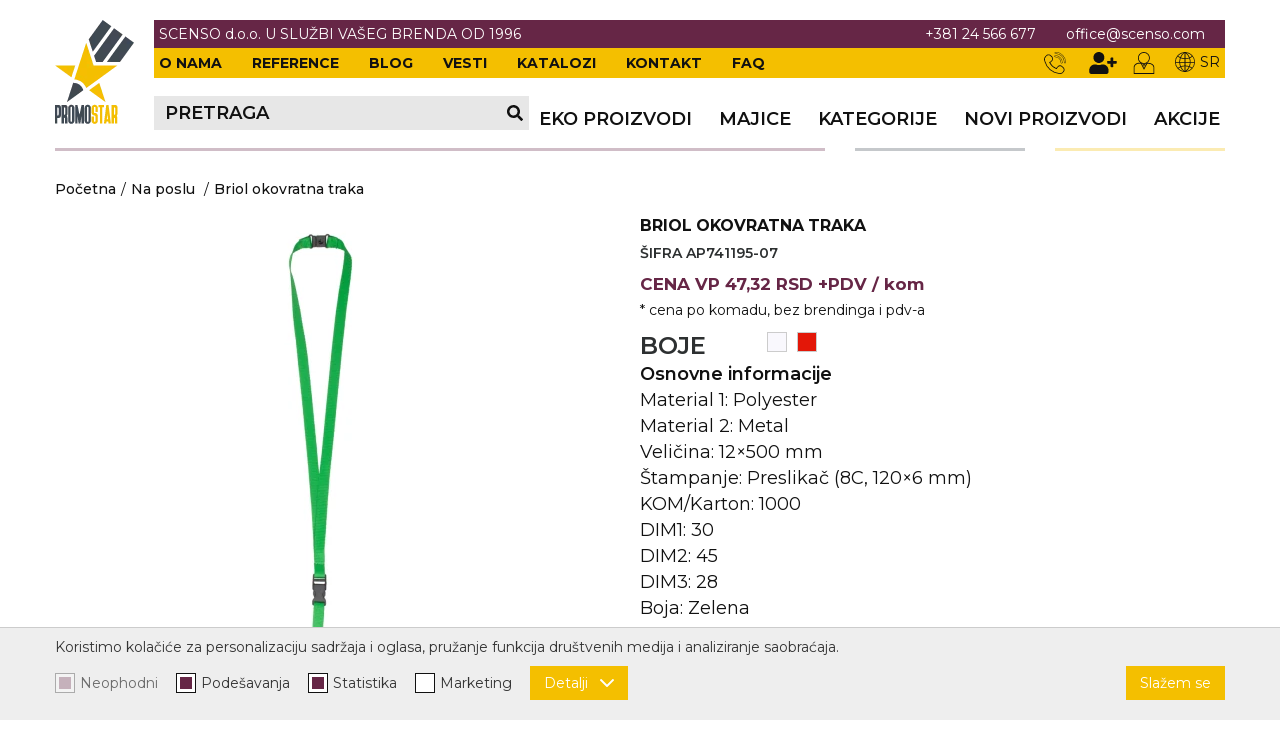

--- FILE ---
content_type: text/html; charset=UTF-8
request_url: https://promostar.rs/sr/lanyard/proizvod/2208
body_size: 18357
content:
<!DOCTYPE html>
<html lang="sr-Latn">
    <head>
        <meta charset="UTF-8">
        <meta name="viewport" content="width=device-width, initial-scale=1.0, user-scalable=no" />
        <base href="https://promostar.rs/sr" />

                    <title>Briol okovratna traka... | SR-2208 | Scenso</title>
        
        
                                                        <meta name="description" content="Briol okovratna traka | SR-2208 | Scenso" />
                                                                <meta name="keywords" content="" />
                                                                <meta name="author" content="erdsoft.com" />
                                                                <meta name="geo.region" content="" />
                                                                <meta name="DC.title" content="Briol okovratna traka... | SR-2208 | Scenso" />
                                                                <meta name="googlebot" content="noodp" />
                                                                <meta name="slurp" content="noydir" />
                                                                <meta name="msnbot" content="noodp" />
                                                                                    <meta property="og:site_name" content="Scenso" />
                                                                <meta property="og:title" content="Briol okovratna traka... | SR-2208 | Scenso" />
                                                                <meta property="og:type" content="article" />
                                                                <meta property="og:image:width" content="169" />
                                                                <meta property="og:image:height" content="900" />
                                                                <meta property="og:image" content="https://promostar.rs/files/products/2/0/8/2208/_thumb/2208-ap741195-07-trrp03ff-fullsize_jpg.jpg" />
                                                                <meta property="og:description" content="Briol okovratna traka | SR-2208 | Scenso" />
                                                                <meta property="og:url" content="https://promostar.rs/sr/lanyard/proizvod/2208" />
                                                                                    <meta itemprop="title" content="Briol okovratna traka... | SR-2208 | Scenso" />
                                                                <meta itemprop="description" content="Briol okovratna traka | SR-2208 | Scenso" />
                                                                <meta itemprop="image" content="https://promostar.rs/files/products/2/0/8/2208/_thumb/2208-ap741195-07-trrp03ff-fullsize_jpg.jpg" />
                                    
        <link rel="apple-touch-icon" sizes="60x60" href="/images/favicons/apple-touch-icon-60x60.png">
<link rel="apple-touch-icon" sizes="76x76" href="/images/favicons/apple-touch-icon-76x76.png">
<link rel="apple-touch-icon" sizes="120x120" href="/images/favicons/apple-touch-icon-120x120.png">
<link rel="apple-touch-icon" sizes="152x152" href="/images/favicons/apple-touch-icon-152x152.png">
<link rel="apple-touch-icon" sizes="180x180" href="/images/favicons/apple-touch-icon-180x180.png">
<link rel="icon" type="image/png" sizes="32x32" href="/images/favicons/favicon-32x32.png">
<link rel="icon" type="image/png" sizes="16x16" href="/images/favicons/favicon-16x16.png">
<link rel="manifest" href="/images/favicons/site.webmanifest">
<link rel="shortcut icon" href="/images/favicons/favicon.ico">
<meta name="apple-mobile-web-app-title" content="Furniture Shop">
<meta name="application-name" content="Furniture Shop">
<meta name="msapplication-TileColor" content="#ff0000">
<meta name="msapplication-TileImage" content="/images/favicons/mstile-144x144.png">
<meta name="msapplication-config" content="/images/favicons/browserconfig.xml">
<meta name="theme-color" content="#ff0000">
        
        <meta name="apple-mobile-web-app-capable" content="yes" />
        <meta name="apple-mobile-web-app-status-bar-style" content="black" />

        <meta name="facebook-domain-verification" content="knf3785o7bg1ioba0lrzeydm09ypby" />

        

        <style>
                    @charset "UTF-8";body{background:#fff;color:#111;font:400 14px Montserrat,sans-serif;line-height:1.2;overflow-x:hidden;-webkit-font-smoothing:antialiased;-moz-osx-font-smoothing:grayscale}.hide{display:none}.text-center{text-align:center!important}@media (min-width:1200px){.desktop-hide{display:none!important}.mobile-hide{display:block}}@media (max-width:1199px){.desktop-hide{display:block}.mobile-hide{display:none!important}}select{font-family:Montserrat,sans-serif}select{-webkit-appearance:none;-moz-appearance:none;background-image:url([data-uri]);background-position:right 12px center;background-repeat:no-repeat;padding-right:28px!important}.nav__wrapper{background-color:hsla(0,0%,100%,.8);opacity:0;position:fixed;top:0;left:0;height:100vh;width:100vw;visibility:hidden;overflow:hidden;z-index:2}.nav__wrapper-inner{background-color:#fff;max-width:280px;position:absolute;top:0;left:0;height:100%;width:75%;overflow:hidden;box-shadow:0 0 14px 2px rgba(0,0,0,.2);transform:translateX(-100%)}.nav__scroll{overflow-x:hidden;overflow-y:auto;height:calc(100% - 22px);padding-bottom:32px}@media (min-width:1200px){.nav__scroll{padding-bottom:0;scrollbar-width:thin;scrollbar-color:#b393a3 #ccc}.nav__scroll::-webkit-scrollbar{width:5px}.nav__scroll::-webkit-scrollbar-track{background-color:#ccc}.nav__scroll::-webkit-scrollbar-thumb{background-color:#b393a3}}.nav__header{background-color:#662646;position:relative;display:flex;align-items:center;justify-content:space-between;color:#fff;font-size:16px;font-weight:600;padding:5px 0}.nav__header-badge{height:44px;width:44px;color:#fff}.nav__header-back{visibility:hidden}.nav__content{height:100%;width:100%;padding-bottom:32px}.nav__content .nav__items li{position:static}.nav__content ul{position:relative}.nav__content ul li a,.nav__content ul li button{display:block;font-size:18px;color:#111;padding:10px 0 10px 20px;font-weight:600;text-transform:uppercase}.nav__content ul li button{width:100%;text-align:left}.nav__content .nav__sidebar{position:absolute;top:0;left:100%;visibility:visible;opacity:1;background:#fff;min-width:100%;width:100%;max-width:350px;z-index:1}.nav__content .nav__sidebar a{display:block;padding-left:20px}@media (min-width:1200px){.nav__subnav{position:absolute;top:100%;left:50%;background-color:#f4bf00;visibility:hidden;opacity:0;min-width:100%;max-width:350px;transform:translate(-50%);z-index:1}.nav__subnav ul{display:block}.nav__subnav li{position:relative;width:100%;margin:0}.nav__subnav a{color:#111;display:block;line-height:1.2;padding:10px;text-align:left;font-weight:600;overflow:hidden}.nav__dummy{display:flex;align-items:flex-end}.nav__dummy ul{position:relative;display:flex;align-items:center}.nav__dummy ul li:first-child a{margin-left:10px}.nav__dummy ul li a{display:block;font-size:18px;color:#111;margin-left:27px;font-weight:600;text-transform:uppercase}}@media (max-width:1199px){.nav__subnav{position:absolute;top:0;left:100%;background-color:#f4bf00;visibility:visible;opacity:1;min-width:100%;width:100%;max-width:350px;z-index:1;background-color:rgba(0,0,0,.05)}.nav__dummy{display:none}.lang{display:flex;align-items:center;justify-content:space-evenly}.lang__item{display:block;font-size:18px;color:#111;padding:10px 0 10px 20px;font-weight:600;width:unset!important;text-transform:uppercase}.lang__item .icon{margin-right:5px}.lang__item.selected>span{box-shadow:inset 0 -.5em #d0d1d1}.header__logo.desktop{display:none}}.header{position:fixed;z-index:1001;width:100%;top:0;left:0;background-color:#fff}.header__container{width:100%}.header__wrapper{display:flex}.header__logo{height:40px}.header__logo img{height:100%;width:auto}@media (min-width:1200px){.header__logo{height:104px;width:79px;margin-right:20px}.header__logo.mobile{display:none}}.header .page-wrapper{display:flex;flex-direction:column}.header .progress{display:block;position:relative;height:3px;width:0}.header .progress-wrapper{display:block;position:relative;height:3px;width:100%}.header .progress-wrapper:after{content:"";position:absolute;top:0;left:0;height:100%;width:100%;background:url(/images/decor.png?8a68b79e413df0c1bcd86683c2715d03);background-repeat:no-repeat;opacity:.3}.header .progress:after{content:"";position:absolute;top:0;left:0;height:100%;width:100%;background:url(/images/decor.png?8a68b79e413df0c1bcd86683c2715d03);background-repeat:no-repeat}@media (min-width:1200px){.header{padding:20px 0}.header__top{background-color:#662646;padding:6px 0;justify-content:space-between}.header__params,.header__top{display:flex;align-items:center}.header__params{font-weight:400}.header__params-link{color:#fff;margin:0 15px}.header__params-link:first-child{margin-left:0}.header__params-link:last-child{margin-right:0}.header__params-text{color:#fff;font-weight:inherit;font-size:inherit;text-transform:inherit}.header__params--right{margin-right:15px}.header__middle{background-color:#f4bf00;display:flex;align-items:center;justify-content:space-between;padding:4px 0}.header__middle-nav ul{display:flex}.header__middle-nav ul li{margin-right:30px}.header__middle-nav ul li:last-child{margin:0}.header__middle-nav ul a{color:#111;font-weight:700;text-transform:uppercase}.header__search{display:flex;align-items:center;justify-content:space-between;max-width:400px;flex:1 1 auto;padding:8px 0;background:#e7e7e7;margin-left:-5px}.header__search-label{font-size:18px;color:#111;line-height:1;margin-left:11px;font-weight:600;text-transform:uppercase}.header__search-icon{display:flex;height:18px;width:18px;margin-right:5px}.header__search-icon .icon{height:16px;width:16px;margin:auto}.header .lang>.lang__item{color:#111;display:flex;align-items:center}.header .lang>.lang__item .icon{height:20px;width:20px;margin-right:5px}.header__user{display:flex}.header__user-link{position:relative;display:flex;flex-direction:column;align-items:center;font-size:12px;color:#9c9a9f;margin-right:20px}.header__user-link .icon{height:22px;width:22px;fill:#111}.header__user-link .icon.icon--user-plus{width:34px;margin-right:-7px}.header__bottom{background-color:#fff;padding:18px 0;display:flex;justify-content:space-between}.header__bottom,.header__middle,.header__top{padding-left:5px;padding-right:5px}}@media (max-width:1199px){.header .progress-wrapper{position:fixed;top:41px;left:0}.header .progress{position:fixed;top:41px;left:0}body .header{height:44px}.header{border-bottom:1px solid #ddd;max-height:100vh}.header__middle,.header__top{display:none}.header__badge{border:none;background-color:#f4bf00;position:absolute;top:0;right:0;display:flex;justify-content:center;align-items:center;height:44px;width:44px}.header__badge.header__search-trigger{right:51px}.header__badge .icon{height:22px;width:22px;fill:#fff}}.search{z-index:999999}.search__close{border:none;color:#fff;position:fixed;top:10px;right:10px}.search__close .icon{height:28px;width:28px}.search__modal{position:absolute;top:40px;left:50%;max-width:90%;transform:translateX(-50%);width:1170px}button{background:0 0;border:0;color:inherit;font:inherit;line-height:normal;overflow:visible;padding:0}.product__box-badges{position:absolute;top:7px;right:7px;display:flex;z-index:9;gap:0}@media (max-width:359px){.product__box-badges{left:7px;justify-content:center}}@media (min-width:360px){.product__box-badges{gap:10px}}@media (max-width:767px) and (min-width:420px){.product__box--row .product__box-image{grid-area:1/1/2/4}}@media (max-width:767px) and (min-width:540px){.product__box--row .product__box-image{grid-area:1/1/3/2}}@media (max-width:767px) and (min-width:420px){.product__box--row .product__box-order{grid-area:2/3/3/4}}@media (max-width:767px) and (min-width:540px){.product__box--row .product__box-order{grid-area:1/4/2/5}}@media (min-width:1024px){.product__wrapper{display:flex;align-items:flex-start;justify-content:space-between;margin-bottom:50px}}.product__left{margin-bottom:30px}@media (min-width:1024px){.product__left{margin-bottom:0;padding-right:55px;flex:0 0 50%;max-width:50%}}.product__left .product__image-wrapper{position:relative;margin-bottom:20px}.product__left .product__image-wrapper:last-child{margin-bottom:0}.product__left .product__image-wrapper .product__image{display:flex;align-items:center;justify-content:center}.product__left .product__image-wrapper .product__image img{max-width:100%;max-height:100%;-o-object-fit:contain;object-fit:contain}@media (min-width:1024px){.product__right{flex:0 0 50%;max-width:50%}}.product__right .product__header{display:flow-root}@supports not (display:flow-root){.product__right .product__header:after,.product__right .product__header:before{content:"";display:table;line-height:0}.product__right .product__header:after{clear:both}}.product__right .product__title{color:#111;font-weight:700;font-size:calc(13.4px + .1875vw);line-height:1.2;margin-bottom:10px}@media (max-width:320px){.product__right .product__title{font-size:14px}}@media (min-width:1920px){.product__right .product__title{font-size:17px}}.product__right .product__params-code{font-size:14px;font-weight:600;color:#2d3031;text-transform:uppercase}.product__right .product__params-header,.product__right .product__params-item{font-size:18px;color:#111;margin-bottom:5px}.product__right .product__params-header{font-weight:600}.product__right .product__price{font-size:calc(13px + .3125vw);font-weight:700;text-transform:lowercase;color:#662646;margin:15px 0;line-height:1}@media (max-width:320px){.product__right .product__price{font-size:14px}}@media (min-width:1920px){.product__right .product__price{font-size:19px}}.product__right .product__price span{text-transform:uppercase}.product__right .product__price-disclaimer{font-size:14px;font-weight:400;color:#111;margin-top:10px}.product__right .product__variations{display:flex}.product__right .product__variations-label{flex:1 1 calc(20% - 10px);margin-right:20px;font-size:24px;font-weight:600;color:#2d3031;text-transform:uppercase}.product__right .product__variations-container{display:flex;flex-wrap:wrap;flex:1 1 calc(80% - 10px)}.product__right .product__variation{margin-right:10px;margin-bottom:12px}.product__right .product__variation-color{display:block;width:20px;height:20px;border:1px solid #ccc;line-height:0;font-size:0}.product__right .product__stock{margin-bottom:10px}.product__right .product__stock table{width:100%;text-align:left;font-size:12px;color:#111}.product__right .product__stock table td,.product__right .product__stock table th{width:1%}.product__right .product__stock table th{font-weight:700}.product__right .product__stock table th[scope=col]{text-align:center}.product__right .product__stock table th[scope=row]{white-space:nowrap}.product__right .product__stock table td span{font-weight:700;margin-right:5px}@media (min-width:540px){.product__right .product__stock table td span{display:none}}@media (max-width:539px){.product__right .product__stock table td,.product__right .product__stock table th,.product__right .product__stock table tr{display:block;text-align:center}.product__right .product__stock table tr{margin-bottom:10px}.product__right .product__stock table tr:first-of-type{display:none}.product__right .product__stock table tr:last-child{margin:0}}.product__right .product__stock-text{font-weight:700;margin-bottom:10px}@media (max-width:1023px){.product__right .product__title{max-width:100%}.info__box-item--header span:first-of-type{grid-area:1/1/2/3;text-align:center}}@media (min-width:768px){.product__right .product__price{white-space:nowrap}.services .form__item{grid-area:1/1/2/3;margin:0}.b2b-login .login-columns .center{grid-area:1/2/3/3;padding-top:140px}}.cover{margin-bottom:20px}.cover .breadcrumbs{margin-top:10px;margin-bottom:10px}.cover .breadcrumbs ul{font-size:0}.cover .breadcrumbs__item{display:inline-block;font-size:14px;color:#111;vertical-align:bottom}.cover .breadcrumbs__item:not(:last-child){margin-right:5px}.cover .breadcrumbs__item:not(:last-child):after{content:"/";margin-left:5px}.cover .breadcrumbs__item a{color:inherit;font-weight:500}.cover .breadcrumbs__item span{color:#662646;font-weight:700}*,:after,:before{background-repeat:no-repeat;box-sizing:inherit}:after,:before{text-decoration:inherit;vertical-align:inherit}html{box-sizing:border-box;font-family:sans-serif;line-height:1.5;-ms-text-size-adjust:100%;-webkit-text-size-adjust:100%}header,nav,section{display:block}body{margin:0}h1{font-size:2em;margin:.67em 0}main{display:block}nav ul{list-style:none}a{background-color:transparent;-webkit-text-decoration-skip:objects}img,svg{vertical-align:middle}img{border-style:none}svg{fill:currentColor}svg:not(:root){overflow:hidden}table{border-collapse:collapse}button,select{margin:0}button,select{background-color:transparent;color:inherit;font-size:inherit;line-height:inherit}button{overflow:visible}button,select{text-transform:none}button,html [type=button]{-webkit-appearance:button}[type=button]::-moz-focus-inner,button::-moz-focus-inner{border-style:none;padding:0}[type=button]:-moz-focusring,button:-moz-focusring{outline:ButtonText dotted 1px}::-webkit-file-upload-button{-webkit-appearance:button;font:inherit}a,button,select{touch-action:manipulation}*,:after,:before{box-sizing:border-box}:focus{outline:0}html{min-height:100%}body{background:#fff;font:400 14px Montserrat,sans-serif;line-height:1.2;overflow-x:hidden;-webkit-font-smoothing:antialiased;-moz-osx-font-smoothing:grayscale}.site-wrap{padding-top:44px;min-width:320px;min-height:100vh;display:flex;flex-direction:column}@media (min-width:1200px){.product__right{position:sticky;top:150px}.site-wrap{padding-top:171px}}main{flex:1 1 auto}.cover+section{padding-top:0}a{color:#f4bf00;text-decoration:none}ul{list-style:none;margin:0;padding:0}h1{margin:0;text-transform:uppercase}.icon{display:inline-block;height:16px;width:16px;vertical-align:middle}.page-wrapper{margin:0 auto;max-width:1170px;padding:0 15px;position:relative;box-sizing:content-box}.overlay{background-color:rgba(0,0,0,.7);opacity:0;position:fixed;top:0;left:0;height:100%;width:100%;visibility:hidden;z-index:999}.overlay.search{display:none;visibility:visible;opacity:1}.lazyload{opacity:0}body{padding:0}body{background-color:#fff;width:100%;margin:0 10px;overflow:visible;font-family:Roboto,sans-serif;color:#111;font-size:14px;text-align:justify;line-height:18px}html{overflow-x:hidden}            </style>
    <script>
        !function(a){"use strict";var b=function(b,c,d){var g,e=a.document,f=e.createElement("link");if(c)g=c;else{var h=(e.body||e.getElementsByTagName("head")[0]).childNodes;g=h[h.length-1]}var i=e.styleSheets;f.rel="stylesheet",f.href=b,f.media="only x",g.parentNode.insertBefore(f,c?g:g.nextSibling);var j=function(a){for(var b=f.href,c=i.length;c--;)if(i[c].href===b)return a();setTimeout(function(){j(a)})};return f.onloadcssdefined=j,j(function(){f.media=d||"all"}),f};"undefined"!=typeof module?module.exports=b:a.loadCSS=b}("undefined"!=typeof global?global:this);
        loadCSS('https://promostar.rs/css/main.css?id=a557f91c62697c1d8230');
            loadCSS('https://promostar.rs/css/product.css?id=957b90bdf37368b03702');
    </script>
    <script type="text/javascript">
        document.cookie = "cssloaded=true";
    </script>

        <!-- connect to domain of font files -->
        <link rel="preconnect" href="https://fonts.gstatic.com" crossorigin>
        <!-- optionally increase loading priority -->
        <link rel="preload" as="style" href="https://fonts.googleapis.com/css2?family=Montserrat:wght@400;500;600;700&display=swap">
        <!-- async CSS -->
        <link rel="stylesheet" media="print" onload="this.onload=null;this.removeAttribute('media');" href="https://fonts.googleapis.com/css2?family=Montserrat:wght@400;500;600;700&display=swap">
        <!-- no-JS fallback -->
        <noscript>
            <link rel="stylesheet" href="https://fonts.googleapis.com/css2?family=Montserrat:wght@400;500;600;700&display=swap">
        </noscript>

                <link rel="canonical" href="https://promostar.rs/sr/lanyard/proizvod/2208" />

        <meta name="csrf-token" content="87tZgSkcutJ7arsLOGFrspB4CJeFsuG817w2Ytwl" />
    </head>

    <body class="  ">
        <div class="site-wrap">
            
            <header class="header js-header">
    <div class="page-wrapper">
        <div class="header__wrapper">
                            <a href="https://promostar.rs/sr" class="header__logo desktop">
                    <picture>
                        <source srcset="images/blank.png" data-srcset="images/logo.webp" type="image/webp" />
                        <img src="images/blank.png" data-src="images/logo.png" width="132" height="78" class="lazyload nopic" alt="Scenso" />
                    </picture>
                </a>

                <a href="https://promostar.rs/sr" class="header__logo mobile">
                    <picture>
                        <source srcset="images/blank.png" data-srcset="images/mobile_logo.webp" type="image/webp" />
                        <img src="images/blank.png" data-src="images/mobile_logo.png" width="140" height="40" class="lazyload nopic" alt="Scenso" />
                    </picture>
                </a>
                        <div class="header__container">
                <div class="header__top">
                    <div class="header__params">
                                                    <span class="header__params-text">SCENSO d.o.o. U SLUŽBI VAŠEG BRENDA OD 1996</span>
                                            </div>
                    <div class="header__params header__params--right">
                                                    <a href="tel:+38124566677" class="header__params-link">+381 24 566 677</a>
                                                                            <a href="mailto:office@scenso.com" class="header__params-link">office@scenso.com</a>
                                            </div>
                </div>
                <div class="header__middle">
                    <nav class="header__middle-nav">
                        <ul>
                                                        <li >
                                <a href="https://promostar.rs/sr/o-nama.html">O nama</a>
                            </li>
                                                                                        <li >
                                    <a href="https://promostar.rs/sr/referencije">Reference</a>
                                </li>
                            
                            <li >
                                <a href="https://promostar.rs/sr/blog">Blog</a>
                            </li>

                            <li >
                                <a href="https://promostar.rs/sr/vesti">Vesti</a>
                            </li>

                            <li>
                                <a rel="noopener" class="header__links-item " href="https://promostar.rs/sr/katalozi">Katalozi</a>
                            </li>
                            <li >
                                <a href="https://promostar.rs/sr/kontakt">Kontakt</a>
                            </li>
                                                            <li >
                                    <a href="https://promostar.rs/sr/faqs">FAQ</a>
                                </li>
                                                    </ul>
                    </nav>
                    <div class="header__user">
                                                                                <a href="tel:+38124566677" class="header__user-link"><svg class="icon icon--phone2">
                
                <use xlink:href="https://promostar.rs/images/icons.svg?id=ac46bcf35ae4b5cd8da7#phone2"></use>
            </svg></a>
                                                        <button type="button" data-modal-href="https://promostar.rs/sr/register" data-modal-width="770px" class="header__user-link js-trigger-modal">
                                <svg class="icon icon--user-plus">
                
                <use xlink:href="https://promostar.rs/images/icons.svg?id=ac46bcf35ae4b5cd8da7#user-plus"></use>
            </svg>                            </button>
                            <button type="button"  data-modal-href="https://promostar.rs/sr/login"  class="header__user-link js-trigger-modal">
                                <svg class="icon icon--user2">
                
                <use xlink:href="https://promostar.rs/images/icons.svg?id=ac46bcf35ae4b5cd8da7#user2"></use>
            </svg>                            </button>
                                                                                                <li class="lang mobile-hide">
                            <a href="javascript:void(0)" class="lang__item"><svg class="icon icon--globe2">
                
                <use xlink:href="https://promostar.rs/images/icons.svg?id=ac46bcf35ae4b5cd8da7#globe2"></use>
            </svg>SR</a>

                                                            <div class="nav__subnav js-subnav">
                                    <ul>
                                                                                                                                                                                                                            <li>
                                                <a href=" https://promostar.rs/en/briol-lanyard/product/2208 " class="lang__item">EN</a>
                                            </li>
                                                                            </ul>
                                </div>
                                                    </li>
                    </div>
                </div>
                <div class="header__bottom">
                    <div class="header__search js-open-search mobile-hide">
                        <div class="header__search-label">Pretraga</div>
                        <div class="header__search-icon"><svg class="icon icon--search">
                
                <use xlink:href="https://promostar.rs/images/icons.svg?id=ac46bcf35ae4b5cd8da7#search"></use>
            </svg></div>
                    </div>
                                            <nav class="nav__dummy">
                            <ul>
                                                                    <li  >
                                                                                    <a href="https://promostar.rs/sr/eko-proizvodi/proizvodi/38" data-href="38"><span>EKO PROIZVODI</span></a>
                                                                            </li>
                                                                    <li  >
                                                                                    <a href="https://promostar.rs/sr/majice/proizvodi/21" data-href="21"><span>Majice</span></a>
                                                                            </li>
                                
                                                                    <li>
                                        <a href="javascript:void(0);" class="js-trigger-sidebar" data-href="0">Kategorije</a>
                                    </li>
                                
                                <li class="">
                                    <a href="https://promostar.rs/sr/novi-proizvodi" ><span>Novi proizvodi</span></a>
                                </li>
                                                                    <li >
                                        <a href="https://promostar.rs/sr/proizvodi/akcije"><span>Akcije</span></a>
                                    </li>
                                                            </ul>
                        </nav>
                                        <div class="nav__wrapper js-nav-wrapper">
                        <div class="nav__wrapper-inner js-nav">
                                <nav class="nav__content">
                                    <header class="nav__header">
                                        <button class="nav__header-badge nav__header-back js-nav-back"><svg class="icon icon--chevron-left">
                
                <use xlink:href="https://promostar.rs/images/icons.svg?id=ac46bcf35ae4b5cd8da7#chevron-left"></use>
            </svg></button>
                                        <div class="js-header-category"></div>
                                        <button type="button" class="nav__close nav__header-badge js-nav-close"><svg class="icon icon--cross">
                
                <use xlink:href="https://promostar.rs/images/icons.svg?id=ac46bcf35ae4b5cd8da7#cross"></use>
            </svg></button>
                                    </header>
                                <div class="nav__scroll js-nav-scroll">
                                    <ul class="nav__items js-nav-items">
                                        <li  >
                            <a href="https://promostar.rs/sr/eko-proizvodi/proizvodi/38" data-href="https://promostar.rs/sr/eko-proizvodi/proizvodi/38"><span>EKO PROIZVODI</span></a>
                    </li>
            <li  >
                            <a href="https://promostar.rs/sr/majice/proizvodi/21" data-href="https://promostar.rs/sr/majice/proizvodi/21"><span>Majice</span></a>
                    </li>
    <li >
    <a href="https://promostar.rs/sr/novi-proizvodi"><span>Novi proizvodi</span></a>
</li>

<li>
    
    
    <a class="js-show-sidebar" href="#" data-href="0"><span>Kategorije</span></a>
    <div class="nav__sidebar js-sidebar-item">
        <ul>

                                    <li >
                <a href="https://promostar.rs/sr/kalendari/proizvodi/30">
                    <span>Kalendari</span>
                </a>
            </li>
                                            <li >
                <a href="https://promostar.rs/sr/rokovnici/proizvodi/4">
                    <span>Rokovnici</span>
                </a>
            </li>
                                            <li >
                <a href="https://promostar.rs/sr/hemijske-olovke/proizvodi/2">
                    <span>Hemijske olovke</span>
                </a>
            </li>
                                            <li >
                <a href="https://promostar.rs/sr/usb-gadgeti/proizvodi/1">
                    <span>USB, Gadgeti</span>
                </a>
            </li>
                                            <li >
                <a href="https://promostar.rs/sr/na-poslu/proizvodi/3">
                    <span>Na poslu</span>
                </a>
            </li>
                                            <li >
                <a href="https://promostar.rs/sr/post-it/proizvodi/5">
                    <span>Post it</span>
                </a>
            </li>
                                            <li >
                <a href="https://promostar.rs/sr/torbe/proizvodi/6">
                    <span>Torbe</span>
                </a>
            </li>
                                            <li >
                <a href="https://promostar.rs/sr/na-putu/proizvodi/7">
                    <span>Na putu</span>
                </a>
            </li>
                                            <li >
                <a href="https://promostar.rs/sr/novcanici/proizvodi/8">
                    <span>Novčanici</span>
                </a>
            </li>
                                            <li >
                <a href="https://promostar.rs/sr/kisobrani/proizvodi/9">
                    <span>Kišobrani</span>
                </a>
            </li>
                                            <li >
                <a href="https://promostar.rs/sr/u-kuci/proizvodi/10">
                    <span>U kući</span>
                </a>
            </li>
                                            <li >
                <a href="https://promostar.rs/sr/vino-i-bar/proizvodi/11">
                    <span>Vino i bar</span>
                </a>
            </li>
                                            <li >
                <a href="https://promostar.rs/sr/upaljaci/proizvodi/12">
                    <span>Upaljači</span>
                </a>
            </li>
                                            <li >
                <a href="https://promostar.rs/sr/slobodno-vreme/proizvodi/13">
                    <span>Slobodno vreme</span>
                </a>
            </li>
                                            <li >
                <a href="https://promostar.rs/sr/privesci/proizvodi/14">
                    <span>Privesci</span>
                </a>
            </li>
                                            <li >
                <a href="https://promostar.rs/sr/alat/proizvodi/15">
                    <span>Alat</span>
                </a>
            </li>
                                            <li >
                <a href="https://promostar.rs/sr/solje/proizvodi/16">
                    <span>Šolje</span>
                </a>
            </li>
                                            <li >
                <a href="https://promostar.rs/sr/lampe/proizvodi/17">
                    <span>Lampe</span>
                </a>
            </li>
                                            <li >
                <a href="https://promostar.rs/sr/zdravlje-i-lepota/proizvodi/18">
                    <span>Zdravlje i lepota</span>
                </a>
            </li>
                                            <li >
                <a href="https://promostar.rs/sr/duksevi-i-kabanice/proizvodi/19">
                    <span>Duksevi i kabanice</span>
                </a>
            </li>
                                            <li >
                <a href="https://promostar.rs/sr/kacketi-kape-i-sesiri/proizvodi/20">
                    <span>Kačketi, kape i šeširi</span>
                </a>
            </li>
                                            <li >
                <a href="https://promostar.rs/sr/polo-majice/proizvodi/22">
                    <span>Polo majice</span>
                </a>
            </li>
                                            <li >
                <a href="https://promostar.rs/sr/kosulje/proizvodi/23">
                    <span>Košulje</span>
                </a>
            </li>
                                            <li >
                <a href="https://promostar.rs/sr/uniforme/proizvodi/24">
                    <span>Uniforme</span>
                </a>
            </li>
                                            <li >
                <a href="https://promostar.rs/sr/stretch-tops/proizvodi/25">
                    <span>Stretch Tops</span>
                </a>
            </li>
                                            <li >
                <a href="https://promostar.rs/sr/sublimacija/proizvodi/26">
                    <span>Sublimacija</span>
                </a>
            </li>
                                            <li >
                <a href="https://promostar.rs/sr/cricket-upaljaci/proizvodi/27">
                    <span>Cricket upaljači</span>
                </a>
            </li>
                                            <li >
                <a href="https://promostar.rs/sr/sibica/proizvodi/28">
                    <span>Šibica</span>
                </a>
            </li>
                                            <li >
                <a href="https://promostar.rs/sr/jakne-i-prsluci/proizvodi/29">
                    <span>Jakne i prsluci</span>
                </a>
            </li>
                                            <li >
                <a href="https://promostar.rs/sr/hygienic-kolekcija-1/proizvodi/33">
                    <span>Hygienic kolekcija</span>
                </a>
            </li>
                                            <li >
                <a href="https://promostar.rs/sr/okovratne-id-trakice/proizvodi/34">
                    <span>Okovratne ID trakice</span>
                </a>
            </li>
                                            <li >
                <a href="https://promostar.rs/sr/pribor-za-pisanje/proizvodi/35">
                    <span>Pribor za pisanje</span>
                </a>
            </li>
                                            <li >
                <a href="https://promostar.rs/sr/narukvice-za-zurke-i-dogadaje/proizvodi/39">
                    <span>Narukvice za žurke i događaje</span>
                </a>
            </li>
                                            <li >
                <a href="https://promostar.rs/sr/id-plocica/proizvodi/40">
                    <span>ID pločica</span>
                </a>
            </li>
            
        </ul>
    </div>
</li>

    <li >
        <a href="https://promostar.rs/sr/proizvodi/akcije"><span>Akcije</span></a>
    </li>

<li class="desktop-hide" >
    <a href="https://promostar.rs/sr/blog"><span>Blog</span></a>
</li>
<li class="desktop-hide" >
    <a href="https://promostar.rs/sr/vesti"><span>Vesti</span></a>
</li>
<li class="desktop-hide" class="header__links-item ">
    <a href="https://promostar.rs/sr/katalozi"><span>Katalozi</span></a>
</li>
<li class="desktop-hide" >
    <a href="https://promostar.rs/sr/o-nama.html"><span>O nama</span></a>
</li>
<li class="desktop-hide" >
    <a href="https://promostar.rs/sr/kontakt"><span>Kontakt</span></a>
</li>

<li class="desktop-hide">
    <a href="https://promostar.rs/sr">
        <span>Početna</span>
    </a>
</li>

<li class="cart-info hide">
    <span>Korpa</span> <span class="value">0,00 RSD</span>
</li>
                                    </ul>
                                    <ul class="desktop-hide nav__items js-nav-items">
                                                                                    <li>
                                                <button type="button" data-modal-href="https://promostar.rs/sr/register" data-modal-width="770px" class="js-trigger-modal">
                                                    <span>Registracija</span>
                                                </button>
                                            </li>
                                            <li>
                                                <button type="button"  data-modal-href="https://promostar.rs/sr/login"  id="login-button-modal" class="js-trigger-modal">
                                                    <span>Prijavljivanje</span>
                                                </button>
                                            </li>
                                                                                                                        <div class="lang desktop-hide">
                                                                                                                                                                                                        <a href="javascript:void(0)" class="lang__item selected">
                                                                                                            <svg class="icon icon--globe2">
                
                <use xlink:href="https://promostar.rs/images/icons.svg?id=ac46bcf35ae4b5cd8da7#globe2"></use>
            </svg><span>SR</span>
                                                    </a>
                                                                                                                                                            <a href=" https://promostar.rs/en/briol-lanyard/product/2208 " class="lang__item">
                                                                                                            <svg class="icon icon--globe2">
                
                <use xlink:href="https://promostar.rs/images/icons.svg?id=ac46bcf35ae4b5cd8da7#globe2"></use>
            </svg><span>EN</span>
                                                    </a>
                                                                                                                                    </div>
                                    </ul>
                                </div>
                            </nav> <!-- .nav__content -->
                        </div>
                    </div> <!-- .nav__wrapper -->
                                        <button type="button" class="header__badge header__search-trigger js-open-search desktop-hide" aria-label="Pretraga"><svg class="icon icon--search">
                
                <use xlink:href="https://promostar.rs/images/icons.svg?id=ac46bcf35ae4b5cd8da7#search"></use>
            </svg> </button>
                                        <button type="button" class="header__badge header__nav-trigger desktop-hide js-open-nav" aria-label="Menu"><svg class="icon icon--menu2">
                
                <use xlink:href="https://promostar.rs/images/icons.svg?id=ac46bcf35ae4b5cd8da7#menu2"></use>
            </svg></button>
                </div>
            </div>
        </div>

        
        <div class="progress-wrapper">
            <div class="progress js-progress">
            </div>
        </div>
    </div>
</header>


<div class="overlay search js-search">
    <button type="button" class="search__close"><svg class="icon icon--times">
                
                <use xlink:href="https://promostar.rs/images/icons.svg?id=ac46bcf35ae4b5cd8da7#times"></use>
            </svg></button>
<div class="search__modal js-search-modal">
    <div class="search__keyword">
        
            
            
        
        <select id="js-search-select" name="keyword" class="search-form__input js-select js-search-select" data-theme="default search-select" data-template-result="search" data-minimum-input-length="1" data-placeholder="Pretraga&hellip;" style="width: 100%;" data-url="https://promostar.rs/sr/proizvodi/rezultate?ajax=1" data-redirect="pretty_url" data-first-text="Pogledajte sve rezultate" data-first-url="https://promostar.rs/sr/proizvodi/pretrage">
                    </select>
    </div>
</div>
</div> <!-- .search-overlay -->
            

            <main>
                
                    <div class="cover">
    <div class="page-wrapper">
                    
        
                    <nav class="breadcrumbs">
                <ul>
                    <li class="breadcrumbs__item"><a href="https://promostar.rs/sr">Početna</a></li>
                                            <li class="breadcrumbs__item">
                                                            <a href="https://promostar.rs/sr/na-poslu/proizvodi/3">Na poslu</a>
                                                    </li>
                                            <li class="breadcrumbs__item">
                                                            <a href="https://promostar.rs/sr/lanyard/proizvod/2208">Briol okovratna traka</a>
                                                    </li>
                                    </ul>
            </nav>
                                            </div>
</div>

    <section class="product js-lightgallery">
        <div class="page-wrapper">
            <div class="product__wrapper">
                <div class="product__left">
                    <div class="product__image-wrapper">
                        <div class="product__box-badges">
                            
                            
                                                    </div>

                        <div class="product__image-item">
                            <div class="product__image  js-lightgallery-item "
                                data-src="https://promostar.rs/files/products/2/0/8/2208/_thumb/2208-ap741195-07-trrp03ff-fullsize_jpg.jpg?v=1662540731"
                                data-lightbox="product"
                                data-exThumbImage="https://promostar.rs/files/products/2/0/8/2208/_thumb/2208-ap741195-07-trrp03ff-home_jpg.jpg">
                                <picture class=" ">
        
                    
            <source data-srcset="https://promostar.rs/files/products/2/0/8/2208/_thumb/2208-ap741195-07-trrp03ff-medium_webp.webp?v=1662540731" srcset="https://promostar.rs/images/blank.png" type="image/webp" />
            <img class="lazyload " data-src="https://promostar.rs/files/products/2/0/8/2208/_thumb/2208-ap741195-07-trrp03ff-medium_jpg.jpg?v=1662540731" src="https://promostar.rs/images/blank.png" alt="Briol okovratna traka" />
                    </picture>


                            </div>
                        </div>
                    </div>
                                    </div>

                <div class="product__right">
                    <header class="product__header">
                        <h1 class="product__title">Briol okovratna traka</h1>
                    </header>

                    <div class="product__params">
                        <div class="product__params-code">Šifra AP741195-07</div>
                    </div>

                    <div class="product__price">
                                                <div>
                                                            <span>Cena</span> <span>VP</span>
                                <span>47,32 RSD
                                    +PDV </span> / kom
                            
                                                    </div>
                        <div class="product__price-disclaimer">
                            * cena po komadu, bez brendinga i PDV-a
                        </div>
                    </div>

                                            <div class="product__variations">
                            <div class="product__variations-label">
                                Boje
                            </div>
                            <div class="product__variations-container">
                                                                                                            <div class="product__variation">
                                            <div class="product__variation-color js-tooltip js-product-color"
                                                data-url="https://promostar.rs/sr/lanyard/proizvod/2203" title="Bela"
                                                aria-label="Bela"
                                                style="background-color: #f9f8fd">
                                                Bela
                                            </div>
                                        </div>
                                                                                                                                                <div class="product__variation">
                                            <div class="product__variation-color js-tooltip js-product-color"
                                                data-url="https://promostar.rs/sr/lanyard/proizvod/2206" title="Crvena"
                                                aria-label="Crvena"
                                                style="background-color: #e31708">
                                                Crvena
                                            </div>
                                        </div>
                                                                                                </div>
                        </div>
                    
                    
                    
                    <div class="product__params">
                        <div class="product__params-header">
                            Osnovne informacije
                        </div>
                                                                                                                        <div class="product__params-item">Material 1:
                                        Polyester</div>
                                                                                                                                <div class="product__params-item">Material 2:
                                        Metal</div>
                                                                                                                                <div class="product__params-item">Veličina:
                                        12×500 mm</div>
                                                                                                                                <div class="product__params-item">Štampanje:
                                        Preslikač (8C, 120×6 mm)</div>
                                                                                                                                <div class="product__params-item">KOM/Karton:
                                        1000</div>
                                                                                                                                <div class="product__params-item">DIM1:
                                        30</div>
                                                                                                                                <div class="product__params-item">DIM2:
                                        45</div>
                                                                                                                                <div class="product__params-item">DIM3:
                                        28</div>
                                                                                    
                                                                                                                        <div class="product__params-item">Boja:
                                        Zelena</div>
                                                                                    
                                            </div>

                                        <div class="tabs tabs js-tabs">
                        <div class="tabs__header js-tabs-header">
                                                            <div><button class="tabs__link js-tab-link" data-tabhref="#tab-description"
                                        type="button">Specifikacija</button></div>
                                                        
                            <div>
                                <a class="tabs__link"
                                    href="
                                   https://promostar.rs/sr/print-proizvod/lanyard/2208
                                   "
                                    target="_blank">
                                    PDF
                                </a>
                            </div>

                            
                            
                                                            <div><button class="tabs__link js-tab-link" data-tabhref="#tab-declaration"
                                        type="button">Deklaracija</button></div>
                                                    </div> 

                        <div class="tabs__contents js-tabs-content">
                                                            <div class="tabs__content js-tab" id="tab-description">
                                    <div class="plain-text ">
                                        id traka, akreditaciona trakica sa karabinjerom,alkicom za mobilni telefon,kopčom za ključ I sigurnosnom kopčom.
                                    </div>
                                                                    </div>
                            
                            
                                                            <div class="tabs__content js-tab" id="tab-declaration">
                                                                                                                                                                                                <div class="tabs__params-item">Neto težina: <div
                                                    class="value">14 g</div>
                                            </div>
                                                                                                                                                                                                    <div class="tabs__params-item">Bruto težina: <div
                                                    class="value">14 g</div>
                                            </div>
                                                                            
                                                                                                                <div class="tabs__params-item">EAN kod: <div
                                                class="value">5996425435716</div>
                                        </div>
                                                                        
                                    
                                    
                                    
                                    
                                                                                                                        <div class="tabs__params-item">Zemlja porekla: <div
                                                    class="value">Kina</div>
                                            </div>
                                                                            
                                                                                                                        <div class="tabs__params-item">Zemlja uvoza: <div
                                                    class="value">EU</div>
                                            </div>
                                                                            
                                    
                                                                    </div>
                                                    </div> 
                    </div>
                </div>
            </div>
        </div>

        <div class="product__images-section">
            <div class="page-wrapper">
                <div class="product__images">
                                                                    </div>
        </div>
    </div>
</section>



<div class="associated-products loading js-associated-products-container"
    data-url="https://promostar.rs/sr/povezani-proizvodi/2208">
    <div>
                    
            </main>

            
            <footer class="footer js-footer">
    <div class="footer__top">
        <div class="page-wrapper">
            <div class="cols">
                <div class="col-md-12 newsletter__col">
                    <form action="https://promostar.rs/sr/newsletter/subscribe" method="post" id="newsletter-form3" class="js-form-validate-jquery js-do-float mb-20">
                        <div class="cols">
                            <div class="col-md-6">
                                <header class="footer__title">
                                    <h3>Ostanimo u kontaktu</h3>
                                    <h2 class="footer__title-title">Prijava na newsletter</h2>
                                </header>
                            </div>
                            <div class="col-md-6 newsletter__mail-col">
                                <div class="footer__newsletter">
                                    <input type="text" name="email" id="subscribe-email" class="footer__newsletter-input" placeholder="Email adresa..." data-rule-required="true" data-rule-email="true" />
                                    <button class="footer__newsletter-button button--light">Pošalji</button>
                                                                    </div>
                                <label class="newsletter-form__cb">
                                    <input type="checkbox" name="terms_of_the_contract" value="1" />
                                    <span class="newsletter-form__cb-label">
                                        Prihvatam da Scenso stranica raspolaže mojim podacima.
                                                                                    Detalji u <a href="https://promostar.rs/sr/zastita-privatnosti.html" target="_blank">politika privatnosti</a>.
                                                                            </span>
                                </label>
                                                                <label class="newsletter-form__cb">
                                    <input type="checkbox" name="marketing_material" value="1" />
                                    <span class="newsletter-form__cb-label">Želim da primam marketinške poruke na svoju email adresu.</span>
                                </label>
                            </div>
                        </div>
                    </form>
                </div>

                <div class="col-md-3">
                    <div class="footer__title">
                        <h3>KORISNIČKA PODRŠKA</h3>
                    </div>

                    <div class="footer__params">
                                                    <div class="footer__params-item">
                                <a href="https://promostar.rs/sr/faqs">FAQ</a>
                            </div>
                                                                            <div class="footer__params-item">
                                <a href="https://promostar.rs/sr/vrste-stampe.html" class="footer__params">Vrste štampe</a>
                            </div>
                                                                            <div class="footer__params-item">
                                Pozovite:
                                <a class="footer__params-phone" href="tel:+38124566677">+381 24 566 677</a>
                                <div class="text-left">
                                    Pon-Pet 9-16 h
                                </div>
                            </div>
                                                                            <div class="footer__params-item">
                                Podnesi svoj zahtev: 24/7 putem online forme ili putem maila:
                                <a href="mailto:office@scenso.com">office@scenso.com</a>
                            </div>
                                            </div>
                </div>

                <div class="col-md-3">
                    <div class="footer__title">
                        <h3>VODIČ KROZ ONLINE KUPOVINU</h3>
                    </div>
                                            <div class="footer__text plain-text">
                            <p><p><strong>Mi smo veleprodaja koja radi isključivo sa pravnim licima</strong></p>

<p>1. Izaberite reklamni materijal ili poklom<br />
2. Odredite željene količine po artiklu<br />
3. Po&scaron;aljite logo,dimenziju i poziciju za &scaron;tampu<br />
4. Po&scaron;aljite nam zahtev</p></p>
                        </div>
                                    </div>

                <div class="col-md-2">
                                            <div class="footer__title">
                            <h3>Važni pravilnici</h3>
                        </div>
                        <div class="footer__params">
                                                            <div class="footer__params-item"><a href="https://promostar.rs/sr/reklamacije.html">Reklamacije</a></div>
                                                            <div class="footer__params-item"><a href="https://promostar.rs/sr/opsti-uslovi.html">Opšti uslovi</a></div>
                                                            <div class="footer__params-item"><a href="https://promostar.rs/sr/zastita-privatnosti.html">Zaštita privatnosti</a></div>
                                                            <div class="footer__params-item"><a href="https://promostar.rs/sr/politika-kvaliteta.html">Politika kvaliteta</a></div>
                                                        <div class="footer__params-item">
                                <a href="https://promostar.rs/sr/gdpr/upravljanje-licnim-podacima">GDPR Pristanak</a>
                            </div>
                                                            <div class="footer__params-item">
                                    <a href="https://promostar.rs/sr/faqs">FAQ</a>
                                </div>
                                                    </div>
                    
                </div>

                <div class="col-md-2">
                                            <div class="footer__title">
                            <h3>O nama</h3>
                        </div>
                        <div class="footer__params">
                                                            <div class="footer__params-item"><a href="https://promostar.rs/sr/kategorije.html">Kategorije</a></div>
                                                            <div class="footer__params-item"><a href="https://promostar.rs/sr/stampa.html">Štampa</a></div>
                                                    </div>
                                    </div>

                <div class="col-md-2">
                    <a href="https://promostar.rs/sr" class="footer__logo">
                        <picture>
                            <source srcset="images/blank.png" data-srcset="images/footer-logo.webp" type="image/webp" />
                            <img src="images/blank.png" data-src="images/footer-logo.png" width="136" height="67" class="lazyload nopic" alt="Scenso" />
                        </picture>
                    </a>
                    <div class="sharing sharing--alternative mt-20">
                                                                                    <a href="https://www.facebook.com/SCENSOdoo/" target="_blank" rel="noopener" class="sharing__button" aria-label="facebook"><svg class="icon icon--facebook">
                
                <use xlink:href="https://promostar.rs/images/icons.svg?id=ac46bcf35ae4b5cd8da7#facebook"></use>
            </svg></a>
                                                                                                                <a href="https://www.instagram.com/promostar.rs/" target="_blank" rel="noopener" class="sharing__button" aria-label="instagram"><svg class="icon icon--instagram">
                
                <use xlink:href="https://promostar.rs/images/icons.svg?id=ac46bcf35ae4b5cd8da7#instagram"></use>
            </svg></a>
                                                                                                                <a href="https://www.linkedin.com/company/scenso/" target="_blank" rel="noopener" class="sharing__button" aria-label="linkedin"><svg class="icon icon--linkedin">
                
                <use xlink:href="https://promostar.rs/images/icons.svg?id=ac46bcf35ae4b5cd8da7#linkedin"></use>
            </svg></a>
                                                                                                                                                                                </div>
                </div>
            </div>
        </div>
    </div>

    
    <div class="footer__bottom">
        <div class="page-wrapper">
            <div class="footer__copy">Copyright 1996 - 2026 Scenso | code by <a href="https://erdsoft.com/?lang=sr">ErdSoft <svg class="icon icon--erdsoft">
                
                <use xlink:href="https://promostar.rs/images/icons.svg?id=ac46bcf35ae4b5cd8da7#erdsoft"></use>
            </svg></a></div>
        </div>
    </div>
</footer>
        </div>

        <script type="text/javascript">
            var loadjs=function(){var a=function(){},c={},u={},f={};function o(e,n){if(e){var t=f[e];if(u[e]=n,t)for(;t.length;)t[0](e,n),t.splice(0,1)}}function l(e,n){e.call&&(e={success:e}),n.length?(e.error||a)(n):(e.success||a)(e)}function h(t,r,s,i){var c,o,e=document,n=s.async,u=(s.numRetries||0)+1,f=s.before||a,l=t.replace(/^(css|img)!/,"");i=i||0,/(^css!|\.css.*$)/.test(t)?((o=e.createElement("link")).rel="stylesheet",o.href=l,(c="hideFocus"in o)&&o.relList&&(c=0,o.rel="preload",o.as="style")):/(^img!|\.(png|gif|jpg|svg).*$)/.test(t)?(o=e.createElement("img")).src=l:((o=e.createElement("script")).src=t,o.async=void 0===n||n),!(o.onload=o.onerror=o.onbeforeload=function(e){var n=e.type[0];if(c)try{o.sheet.cssText.length||(n="e")}catch(e){18!=e.code&&(n="e")}if("e"==n){if((i+=1)<u)return h(t,r,s,i)}else if("preload"==o.rel&&"style"==o.as)return o.rel="stylesheet";r(t,n,e.defaultPrevented)})!==f(t,o)&&e.head.appendChild(o)}function t(e,n,t){var r,s;if(n&&n.trim&&(r=n),s=(r?t:n)||{},r){if(r in c)throw"LoadJS";c[r]=!0}function i(n,t){!function(e,r,n){var t,s,i=(e=e.push?e:[e]).length,c=i,o=[];for(t=function(e,n,t){if("e"==n&&o.push(e),"b"==n){if(!t)return;o.push(e)}--i||r(o)},s=0;s<c;s++)h(e[s],t,n)}(e,function(e){l(s,e),n&&l({success:n,error:t},e),o(r,e)},s)}if(s.returnPromise)return new Promise(i);i()}return t.ready=function(e,n){return function(e,t){e=e.push?e:[e];var n,r,s,i=[],c=e.length,o=c;for(n=function(e,n){n.length&&i.push(e),--o||t(i)};c--;)r=e[c],(s=u[r])?n(r,s):(f[r]=f[r]||[]).push(n)}(e,function(e){l(n,e)}),t},t.done=function(e){o(e,[])},t.reset=function(){c={},u={},f={}},t.isDefined=function(e){return e in c},t}();

            var translations = {"add_to_cart_after":"Ukoliko \u017eelite da zavr\u0161ite kupovinu kliknite na dugme <strong>Narud\u017eba<\/strong>.<br \/>Ukoliko \u017eelite nastaviti kupovinu, kliknite na dugme <strong>Nastavi kupovinu<\/strong>.","do_order":"Narud\u017eba","continue_shopping":"Nastavi kupovinu","cart_remove_confirm":"Da li stvarno \u017eelite da uklonite proizvod iz korpe?","do_remove":"Izbri\u0161i","do_cancel":"Odustani","order_success":"Porud\u017ebina uspe\u0161no poslata. Hvala na ukazanom poverenju!","error_occurred":"Do\u0161lo je do gre\u0161ke. Molimo, poku\u0161ajte ponovo.","upload_max_size":"Maximalna veli\u010dina je :filesize.","upload_allowed_extensions":"Dozvoljene ekstenzije su :extensions.","upload_allowed_filetypes":"Dozvoljene tipovi su :filetypes.","upload_delete_confirm":"Da li ste sigurni da \u017eelite da obri\u0161ete fajl?","basic_confirm":"Da li ste sigurni?<br \/>Operacija je neizmenjiva!","upload_max_count":"Maksimalan broj fajlova je :maxcount.","upload_max_total":"Maximalna veli\u010dina svih fajlova je :filesize.","rule_required":"Polje je obavezno.","apply":"Primeni","embed_after_delete":"<br \/> Nakon brisanja i morate  da sa\u010duvate, po\u0161to se radi o podacima za sinhronizaciju."};
            var currency = 'RSD';
            var asset_path = 'https://promostar.rs/';
            var app_lang = 'sr-Latn';
            var short_lang = 'sr';

            function toUniqueArray(a, b, c) {
                b = a.length;
                while (c = --b) {
                    while (c--) a[b] !== a[c] || a.splice(c, 1);
                }
                return a;
            }

            var optional_scripts = [
                asset_path + 'assets/admin/js/plugins/forms/selects/i18n/' + app_lang + '.js',
                asset_path + 'assets/admin/js/plugins/forms/validation/localization/messages_' + app_lang + '.js',
            ];
            var icons_path = 'https://promostar.rs/images/icons.svg?id=ac46bcf35ae4b5cd8da7';
                        optional_scripts = !optional_scripts.length||toUniqueArray(optional_scripts);

            loadjs('https://promostar.rs/js/plugins.js?id=0fecd3c36533d8e0a3e4', {
                success: function() {
                    if (optional_scripts.length > 0) {
                        loadjs(optional_scripts, 'optional');
                        loadjs.ready('optional', function() {
                            loadjs("https://promostar.rs/js/main.js?id=6251f750def31cc09c9a");
                        });
                    }
                    else {
                        loadjs("https://promostar.rs/js/main.js?id=6251f750def31cc09c9a");
                    }
                }
            });

            var erdsoft = {};
            function globalScript() {
                                

                $('body').on('click', '.js-add-to-cart', function(ev) {
                    ev.preventDefault();

                    var this_button = $(this);
                    var this_cross = this_button.data('isCross');
                    var this_cross_id = false;
                    var branding_type = false;
                    var product_extra = false;
                    if (this_cross) {
                        this_cross_id = $('.js-cross-item.product__box--selected').data('crossId');
                    }

                    var button_wrapper = this_button.closest('.js-add-to-cart-wrapper');
                    var quantity = null;
                    if (button_wrapper.length > 0) {
                        quantity = ~~parseInt($('.js-product-quantity', button_wrapper).val());
                    }
                    else if($('.js-product-quantity') != undefined && $('.js-product-quantity').val() > 0){
                        quantity = ~~parseInt($('.js-product-quantity').val());
                    }

                    if ($('.js-brand-type:checked').val() != undefined && $('.js-brand-type:checked').val() > 0) {
                        branding_type =  ~~parseInt($('.js-brand-type:checked').val());
                    }

                    if (quantity > 0 && !this_cross) {
                        var this_warehouse_url = this_button.data('warehouse-check');

                        $.ajax({
                            type: 'POST',
                            url: this_button.data('warehouse-check'),
                            dataType: 'json',
                            data: data = {
                                quantity : quantity
                            },
                            beforeSend: function(jqXHR) {
                                // this_elem.closest('.js-add-to-cart-wrapper').block();
                            },
                            complete: function(jqXHR, textStatus) {
                                // this_elem.closest('.js-add-to-cart-wrapper').unblock();
                            },
                            success: function (response) {
                                if (response.status == 'success') {
                                    $('.js-product-quantity', button_wrapper).val(response.return_quantity)

                                    if (response.pop_up !== undefined && response.pop_up == true ) {

                                        // erdsoft.openModal({
                                        //     type: 'alert',
                                        //     content: response.message,
                                        //     buttons: 'Ok'
                                        // });
                                        // return;
                                    }
                                }
                                else {
                                    // erdsoft.openModal({
                                    //     type: 'alert',
                                    //     content: response.message,
                                    //     buttons: 'Ok'
                                    // });
                                }
                            },
                        });
                    }

                    $.ajax({
                        type: 'post',
                        url: this_button.data('url') + (this_cross_id ? '/' + this_cross_id : ''),
                        dataType: 'json',
                        data: { cross_id: this_cross, quantity: quantity, branding_type: branding_type, extra: product_extra },
                        beforeSend: function (jqXHR) {
                            this_button.addClass('disabled button--loading').attr('disabled', 'disabled').prop('disabled', true);
                        },
                        complete: function (jqXHR, textStatus) {
                            this_button.removeClass('disabled button--loading').removeAttr('disabled').prop('disabled', false);
                        },
                        success: function (response) {
                            if (response.status == 'success') {
                                if (response.cross_html.length > 0) {
                                    erdsoft.openModal({
                                        // type: 'alert',
                                        content: response.cross_html,
                                        buttons: false
                                    });
                                }
                                else {
                                    erdsoft.closeModals();
                                    erdsoft.openModal({
                                        type: 'confirm',
                                        title: response.message,
                                        content: translations.add_to_cart_after,
                                        buttons: {
                                            ok: {
                                                text: translations.do_order,
                                                action: function () {
                                                    window.location = 'https://promostar.rs/sr/korpa';
                                                }
                                            },
                                            close: {
                                                text: translations.continue_shopping,
                                            },
                                        },
                                    });
                                }
                                if (response.widget_html.length > 0) {
                                    $('.js-cart-widget').replaceWith(response.widget_html);

                                    if ( response.get_total != 'undefined' && ( $('.js-cart-total-header') != 'undefined' && $('.js-cart-total-header').length > 0 ) ) {
                                        $('.js-cart-total-header').html(response.get_total_value);
                                    }
                                }

                                if ($('.js-header-cart .js-cart-quantity').length) {
                                    $('.js-header-cart .js-cart-quantity').text(response.total_quantity ?? 0);
                                }
                            }
                            else {
                                erdsoft.openModal({
                                    type: 'alert',
                                    content: response.message,
                                    buttons: 'Ok'
                                });
                            }
                        },
                    });
                });

                // $('body').on('change', '.js-check-warehouses', function(ev) {
                //     ev.preventDefault();
                //     var this_elem = $(this);
                //     console.log(this_elem.data('warehouse-check'));
                //     $.ajax({
                //         type: 'POST',
                //         url: this_elem.data('warehouse-check'),
                //         dataType: 'json',
                //         data: data = {
                //             quantity: quantity = ~~parseInt(this_elem.closest('.js-product-quantity').val())
                //         },
                //         beforeSend: function(jqXHR) {
                //             this_elem.closest('.js-add-to-cart-wrapper').block();
                //         },
                //         complete: function(jqXHR, textStatus) {
                //             this_elem.closest('.js-add-to-cart-wrapper').unblock();
                //         },
                //         success: function (response) {
                //             if (response.status == 'success') {
                //                 this_elem.closest('.js-product-quantity').val(response.return_quantity)

                //                 if (response.pop_up !== undefined && response.pop_up == true ) {
                //                     erdsoft.openModal({
                //                         type: 'alert',
                //                         content: response.message,
                //                         buttons: 'Ok'
                //                     });
                //                 }
                //             }
                //             else {
                //                 erdsoft.openModal({
                //                     type: 'alert',
                //                     content: response.message,
                //                     buttons: 'Ok'
                //                 });
                //             }
                //         },
                //     });
                // });


                $('body').on('change', '.js-cart-quantity', function(ev) {
                    var this_quant = $(this);
                    var this_row = this_quant.closest('.js-cart-item');
                    var this_table = this_quant.closest('.js-cart-widget-body');
                    var cart_items = $('.js-items-wrapper').length > 0 ? $('.js-items-wrapper') : false;

                    $.ajax({
                        type: 'POST',
                        url: this_table.data('url'),
                        dataType: 'json',
                        data: $('input', this_row).serializeArray(),
                        beforeSend: function(jqXHR) {
                            this_table.block();
                            if (cart_items != false) {
                                cart_items.block();
                            }
                        },
                        complete: function(jqXHR, textStatus) {
                            this_table.unblock();
                            if (cart_items != false) {
                                cart_items.unblock();
                            }
                        },
                        success: function (response) {
                            if (response.status == 'success') {
                                if (response.cart_html.length > 0 && $('.js-items-wrapper').length > 0) {
                                    if (response.total_quantity <= 0) {
                                        window.location.reload(true);
                                    }
                                    $('.js-items-wrapper').replaceWith(response.cart_html);
                                }
                                if (response.widget_html.length > 0) {
                                    $('.js-cart-widget').replaceWith(response.widget_html);
                                    $('.js-cart-widget-body').addClass('cart-widget-is-open');
                                }

                                if ($('.js-header-cart .js-cart-quantity').length) {
                                    $('.js-header-cart .js-cart-quantity').text(response.total_quantity ?? 0);
                                }
                            }
                            else {
                                erdsoft.openModal({
                                    type: 'alert',
                                    content: response.message,
                                    buttons: 'Ok'
                                });
                            }
                        },
                    });
                });

                $('body').on('click', '.js-cart-delete-item', function(ev) {
                    ev.preventDefault();
                    var this_button = $(this);
                    var this_url = this_button.data('url');
                    var data_wrapper = $('.js-cart-widget-body');

                    erdsoft.openModal({
                        type: 'confirm',
                        content: translations.cart_remove_confirm,
                        columnClass: 'text-center',
                        buttons: {
                            confirm: {
                                text: translations.do_remove,
                                action: function () {
                                    $.ajax({
                                        type: 'post',
                                        url: this_button.data('url'),
                                        dataType: 'json',
                                        data: { },
                                        beforeSend: function (jqXHR) {
                                            data_wrapper.block();
                                        },
                                        complete: function (jqXHR, textStatus) {
                                            data_wrapper.unblock();
                                        },
                                        success: function (response) {
                                            erdsoft.openModal({
                                                type: 'alert',
                                                content: response.message,
                                                buttons: 'Ok'
                                            });

                                            if (response.status == 'success' && response.cart_html.length > 0 && $('.js-items-wrapper').length > 0) {
                                                if (response.total_quantity <= 0) {
                                                    window.location.reload(true);
                                                }
                                                $('.js-items-wrapper').replaceWith(response.cart_html);
                                            }

                                            if (response.status == 'success' && response.widget_html.length > 0) {
                                                $('.js-cart-widget').replaceWith(response.widget_html);
                                                $('.js-cart-widget-body').addClass('cart-widget-is-open');
                                            }

                                            if ( response.get_total != 'undefined' && ( $('.js-cart-total-header') != 'undefined' && $('.js-cart-total-header').length > 0 ) ) {
                                                $('.js-cart-total-header').html(response.get_total_value);
                                            }

                                            if ($('.js-header-cart .js-cart-quantity').length) {
                                                $('.js-header-cart .js-cart-quantity').text(response.total_quantity ?? 0);
                                            }
                                        },
                                    });
                                },
                            },
                            cancel: {
                                text: translations.do_cancel,
                            }
                        },
                    });
                });

                $('body').on('click', '.js-products-wishlist', function(ev) {
                    ev.preventDefault();
                    var this_icon = $(this);
                    var this_url = this_icon.data('href');

                    if (!this_icon.hasClass('disabled')) {
                        $.ajax({
                            type: 'post',
                            url: this_icon.data('href'),
                            dataType: 'json',
                            data: { operation: this_icon.hasClass('saved') ? 'remove' : 'add' },
                            beforeSend: function (jqXHR) {
                                this_icon.addClass('disabled').attr('disabled', 'disabled').prop('disabled', true);
                            },
                            complete: function (jqXHR, textStatus) {
                                this_icon.removeClass('disabled').removeAttr('disabled').prop('disabled', false);
                            },
                            success: function (response) {
                                erdsoft.openModal({
                                    type: 'alert',
                                    content: response.message,
                                    buttons: 'Ok'
                                });

                                if (response.status == 'success') {
                                    this_icon.toggleClass('saved');
                                    if (response.wishlist) {
                                        $('.js-wish-number').text(response.wishlist.length);
                                    }
                                }
                            },
                        });
                    }
                });

                $('body').on('click', '.js-products-compare', function(ev) {
                    ev.preventDefault();
                    var this_icon = $(this);
                    var this_url = this_icon.data('href');

                    if (!this_icon.hasClass('disabled')) {
                        $.ajax({
                            type: 'post',
                            url: this_icon.data('href'),
                            dataType: 'json',
                            data: { },
                            beforeSend: function (jqXHR) {
                                this_icon.addClass('disabled').attr('disabled', 'disabled').prop('disabled', true);
                            },
                            complete: function (jqXHR, textStatus) {
                                this_icon.removeClass('disabled').removeAttr('disabled').prop('disabled', false);
                            },
                            success: function (response) {
                                if (response.compare_link) {
                                    window.location = response.compare_link;
                                }
                            },
                        });
                    }
                });

                $('body').on('click', '.js-preorder', function(ev) {
                    ev.preventDefault();
                    var this_button = $(this);

                    var button_wrapper = this_button.closest('.js-add-to-cart-wrapper');
                    var quantity = null;
                    if (button_wrapper.length > 0) {
                        quantity = ~~parseInt($('.js-product-quantity', button_wrapper).val());
                    }

                    $.ajax({
                        type: 'get',
                        url: this_button.data('url'),
                        dataType: 'json',
                        data: { quantity: quantity },
                        beforeSend: function (jqXHR) {
                            this_button.addClass('disabled button--loading').attr('disabled', 'disabled').prop('disabled', true);
                        },
                        complete: function (jqXHR, textStatus) {
                            this_button.removeClass('disabled button--loading').removeAttr('disabled').prop('disabled', false);
                        },
                        success: function (response) {
                            var message = response.message;
                            var type = 'alert';
                            if (response.status == 'success') {
                                erdsoft.closeModals();
                                if (response.cart_html.length > 0) {
                                    type = 'dialog';
                                    message = response.cart_html;
                                }
                            }
                            erdsoft.openModal({
                                type: type,
                                content: message,
                                boxWidth: type == 'alert' ? '600px' : '1200px',
                                buttons: type == 'alert' ? 'Ok' : false
                            });
                        },
                    });
                });

                if ($('.error-popup-redirect') !== undefined && $('.error-popup-redirect').length > 0 ) {
                    erdsoft.openModal({
                        type: 'alert',
                        content: 'Bezuspešna prijava, korisnik još nije aktiviran, kontaktirajte sistem administratora.',
                        buttons: 'Ok'
                    });
                }

                $('body').on('change', '.js-cart-change', function(ev) {
                    var this_quant = $(this);
                    var this_row = this_quant.closest('tr');
                    var this_form = this_quant.closest('form');
                    var this_table = this_quant.closest('table');

                    $.ajax({
                        type: 'POST',
                        url: this_table.data('url'),
                        dataType: 'json',
                        data: $('input', this_row).serializeArray(),
                        beforeSend: function(jqXHR) {
                            this_table.block();
                        },
                        complete: function(jqXHR, textStatus) {
                            this_table.unblock();
                        },
                        success: function (response) {
                            if (response.status == 'success' && response.cart_html.length > 0 && $('.js-items-wrapper').length > 0) {
                                if (response.total_quantity <= 0) {
                                    window.location.reload(true);
                                }
                                $('.js-items-wrapper').replaceWith(response.cart_html);

                                if ( response.pop_up_item !== undefined && response.pop_up_item == true && response.message_item !== undefined ) {
                                    erdsoft.openModal({
                                        type: 'alert',
                                        content: response.message_item,
                                        buttons: 'Ok'
                                    });
                                }
                            }
                            if (response.widget_html !== undefined) {
                                if (response.status == 'success' && response.widget_html.length > 0) {
                                    $('.js-cart-widget').replaceWith(response.widget_html);
                                }
                            }
                            if ( response.get_total != 'undefined' && ( $('.js-cart-total-header') != 'undefined' && $('.js-cart-total-header').length > 0 ) ) {
                                $('.js-cart-total-header').html(response.get_total_value);
                            }

                            if ($('.js-header-cart .js-cart-quantity').length) {
                                $('.js-header-cart .js-cart-quantity').text(response.total_quantity ?? 0);
                            }
                        },
                    });
                });
            }
        </script>
                <div class="cookies  js-cookies">
    <div class="page-wrapper">
        <!-- <div class="cookies__title"> Ovaj web sajt koristi kolačiće </div> -->
        <div class="cookies__text cookies__text--long">Koristimo kolačiće za personalizaciju sadržaja i oglasa, pružanje funkcija društvenih medija i analiziranje saobraćaja.</div>
        <div class="cookies__text cookies__text--short">Koristimo kolačiće za personalizaciju sadržaja i oglasa.</div>

        <form action="https://promostar.rs/sr/gdpr/save" method="POST" class="cookies__consent js-form-validate-jquery" data-on-success="gdprAccepted" data-silent="true">
                            <div class="cookies__consent-item  cookies__consent-item--disabled ">
                    <input type="checkbox" name="allowed_cookies[]" value="necessary" id="c-necessary" class="js-cookie-cb"  disabled="disabled"   checked="checked"  />
                    <label for="c-necessary">
                        <span class="cookies__cat-name cookies__cat-name--long">Neophodni</span>
                        <span class="cookies__cat-name cookies__cat-name--short">Neophodni</span>
                    </label>
                </div>
                            <div class="cookies__consent-item ">
                    <input type="checkbox" name="allowed_cookies[]" value="preferences" id="c-preferences" class="js-cookie-cb"   checked="checked"  />
                    <label for="c-preferences">
                        <span class="cookies__cat-name cookies__cat-name--long">Podešavanja</span>
                        <span class="cookies__cat-name cookies__cat-name--short">Podeš.</span>
                    </label>
                </div>
                            <div class="cookies__consent-item ">
                    <input type="checkbox" name="allowed_cookies[]" value="statistics" id="c-statistics" class="js-cookie-cb"   checked="checked"  />
                    <label for="c-statistics">
                        <span class="cookies__cat-name cookies__cat-name--long">Statistika</span>
                        <span class="cookies__cat-name cookies__cat-name--short">Stat.</span>
                    </label>
                </div>
                            <div class="cookies__consent-item ">
                    <input type="checkbox" name="allowed_cookies[]" value="marketing" id="c-marketing" class="js-cookie-cb"   />
                    <label for="c-marketing">
                        <span class="cookies__cat-name cookies__cat-name--long">Marketing</span>
                        <span class="cookies__cat-name cookies__cat-name--short">Marketing</span>
                    </label>
                </div>
            
            <div class="cookies__consent-buttons">
                <button type="button" class="cookies__button js-toggle-cookie-details">
                    <span class="js-cookies-details-text" data-show-text="Detalji" data-hide-text="Sakrij detalje"> Detalji</span>
                    <svg class="icon icon--angle-down">
                <title>down</title>
                <use xlink:href="https://promostar.rs/images/icons.svg?id=ac46bcf35ae4b5cd8da7#angle-down"></use>
            </svg>                </button>
                <button type="submit" class="cookies__button cookies__button--right js-cookie-submit">Slažem se</button>
            </div>
        </form> <!-- .cookies__consent -->

        <div class="cookies__details js-tabs js-cookie-details" data-tab-selected-class="cookies__tab-link--selected">
            <div class="cookies__tabs-header js-tabs-header">
                <a href="javascript:void(0);" data-tabhref="#about-cookies" class="cookies__tab-link cookies__tab-link--selected js-tab-link js-selected-tab">Šta su kolačići?</a>
                                            <a href="javascript:void(0);" data-tabhref="#cookies-necessary" class="cookies__tab-link js-tab-link">Neophodni kolačići</a>
                                            <a href="javascript:void(0);" data-tabhref="#cookies-preferences" class="cookies__tab-link js-tab-link">Kolačići podešavanja</a>
                                            <a href="javascript:void(0);" data-tabhref="#cookies-statistics" class="cookies__tab-link js-tab-link">Statistički kolačići</a>
                                            <a href="javascript:void(0);" data-tabhref="#cookies-marketing" class="cookies__tab-link js-tab-link">Marketing kolačići</a>
                                    <a href="javascript:void(0);" data-tabhref="#active-cookies" class="cookies__tab-link cookies__tab-link--right js-tab-link">Aktivne kolačiće</a>
            </div>

            <div class="cookies__tabs js-tabs-content">
                <div class="cookies__tab js-tab" id="about-cookies">
                    <div class="plain-text cookies__text mb-0">
                        <p>Kolačići su male tekstualne datoteke, koje mogu koristiti veb sajtovi, da učine korisničko iskustvo efikasnijim.<br />Zakon navodi da možemo čuvati kolačiće na Vašem uređaju, ako su strogo neophodni za rad ovog sajta. Za sve ostale tipove kolačića nam je potrebna Vaša saglasnost.<br />Takođe delimo informacije o tome, kako koristite sajt, sa partnerima za društvene medije, oglašavanje i analitiku, koji mogu da ih kombinuju sa drugim informacijama, koje ste im dali ili koje su prikupili na osnovu korišćenja usluga.<br />Ovaj sajt koristi različite tipove kolačića. Neke kolačiće, koji se pojavljuju na našim stranama, postavljaju usluge trećih strana.<br />Vaša saglasnost važi za sledeće domene: promostar.rs</p>
                    </div>
                </div> <!-- .cookies__tab -->

                                    <div class="cookies__tab js-tab" id="cookies-necessary">
                        <div class="plain-text cookies__text mb-0"><p>Neophodni kolačići pomažu da sajt bude upotrebljiv omogućavajući osnovne funkcije kao što su navigacija na stranici i pristup bezbednim oblastima web sajta. Web sajt ne može da funkcioniše pravilno bez ovih kolačića.</p></div>
                    </div>
                                    <div class="cookies__tab js-tab" id="cookies-preferences">
                        <div class="plain-text cookies__text mb-0"><p>Kolačići podešavanja omogućuju web sajtu da zapamti informaciju koja menja način na koji se web sajt ponaša ili izgleda, kao što su vaš podešeni jezik ili oblast u kojoj se nalazite.</p></div>
                    </div>
                                    <div class="cookies__tab js-tab" id="cookies-statistics">
                        <div class="plain-text cookies__text mb-0"><p>Statistički kolačići pomažu vlasnicima web sajta da razumeju interakciju posetilaca sa web sajtom anonimnim sakupljanjem informacija i izveštavanjem.</p></div>
                    </div>
                                    <div class="cookies__tab js-tab" id="cookies-marketing">
                        <div class="plain-text cookies__text mb-0"><p>Marketing kolačići se koriste za praćenje posetioca na web sajtovima. Namera je da se prikažu reklame koje su relevantne i privlačne za pojedinačnog korisnika a time i od veće vrednosti za izdavače i treće strane oglašivače.</p></div>
                    </div>
                
                <div class="cookies__tab js-tab" id="active-cookies">
                    <ul class="cookies__list js-cookie-list">
                                            </ul>
                </div> <!-- .cookies__tab -->
            </div> <!-- .cookies__tabs -->

            <div class="cookies__updated">Deklaracija kolačića poslednji put osvežena: 04.09.2020</div>
        </div> <!-- .cookies__details -->
    </div> <!-- .page-wrapper -->
</div> <!-- .cookies -->

<button type="button" class="button cookies__show-panel  cookies__show-panel--hidden  js-toggle-cookie-panel">
    <svg class="icon icon--cookie">
                <title>cookie</title>
                <use xlink:href="https://promostar.rs/images/icons.svg?id=ac46bcf35ae4b5cd8da7#cookie"></use>
            </svg>    <span class="cookies__show-panel-text">Podešavanja kolačića</span>
</button>

                            
            <script type="application/ld+json">
            [{"@type":"WebSite","url":"https:\/\/promostar.rs\/sr","name":"Scenso","description":"Scenso - Your favorite online store for quality clothing."},{"@type":"Organization","name":"Scenso","logo":{"@type":"ImageObject","url":"https:\/\/promostar.rs\/images\/logo.png"}},{"@context":"https:\/\/schema.org\/","@type":"Product","name":"Briol okovratna traka","image":["https:\/\/promostar.rs\/files\/products\/2\/0\/8\/2208\/_thumb\/2208-ap741195-07-trrp03ff-medium_webp.webp?v=1662540731"],"description":"id traka, akreditaciona trakica sa karabinjerom,alkicom za mobilni telefon,kop\u010dom za klju\u010d I sigurnosnom kop\u010dom.","sku":"AP741195-07","mpn":null,"gtin13":null,"offers":{"@type":"Offer","url":"https:\/\/promostar.rs\/sr\/lanyard\/proizvod\/2208","priceCurrency":"RSD","price":47.32,"availability":"https:\/\/schema.org\/InStock"}}]
        </script>
                <script type="text/javascript">
            function pageScript() {
                var tabs = $('.js-tab-link');
                if (tabs.length > 0) {
                    tabs.first().trigger('click');
                }

                var transporters = $('#transporters-div');
                transporters.slideUp();
                var delivery_type = $('#delivery_type').val();
                if (delivery_type == '2') {
                    transporters.slideDown();
                } else {
                    transporters.slideUp();
                }
                $('#delivery_type').change(function(e) {
                    e.preventDefault();
                    delivery_type = $(this).val();
                    if (delivery_type == '2') {
                        transporters.slideDown();
                    } else {
                        transporters.slideUp();
                    }
                });

                $('body').on('click', '.js-quick-order', function(ev) {
                    ev.preventDefault();
                    var this_button = $(this);

                    var button_wrapper = this_button.closest('.js-add-to-cart-wrapper');
                    var quantity = null;
                    if (button_wrapper.length > 0) {
                        quantity = ~~parseInt($('.js-product-quantity', button_wrapper).val());
                    }

                    $.ajax({
                        type: 'get',
                        url: this_button.data('url'),
                        dataType: 'json',
                        data: {
                            quantity: quantity
                        },
                        beforeSend: function(jqXHR) {
                            this_button.addClass('disabled button--loading').attr('disabled', 'disabled')
                                .prop('disabled', true);
                        },
                        complete: function(jqXHR, textStatus) {
                            this_button.removeClass('disabled button--loading').removeAttr('disabled').prop(
                                'disabled', false);
                        },
                        success: function(response) {
                            var message = response.message;
                            var type = 'alert';
                            if (response.status == 'success') {
                                erdsoft.closeModals();
                                if (response.cart_html.length > 0) {
                                    type = 'dialog';
                                    message = response.cart_html;
                                }
                            }
                            erdsoft.openModal({
                                type: type,
                                content: message,
                                boxWidth: type == 'alert' ? '600px' : '1200px',
                                buttons: type == 'alert' ? 'Ok' : false
                            });
                        },
                    });
                });

                $('body').on('change', '.js-cart-change', function(ev) {

                    var this_quant = $(this);
                    var this_row = this_quant.closest('tr');
                    var this_form = this_quant.closest('form');
                    var this_table = this_quant.closest('table');

                    $.ajax({
                        type: 'POST',
                        url: this_table.data('url'),
                        dataType: 'json',
                        data: $('input', this_row).serializeArray(),
                        beforeSend: function(jqXHR) {
                            this_table.block();
                        },
                        complete: function(jqXHR, textStatus) {
                            this_table.unblock();
                        },
                        success: function(response) {
                            if (response.status == 'success' && response.cart_html.length > 0 && $(
                                    '.js-items-wrapper').length > 0) {
                                if (response.total_quantity <= 0) {
                                    window.location.reload(true);
                                }
                                $('.js-items-wrapper').replaceWith(response.cart_html);
                            }
                            if ('widget_html' in response && response.status == 'success' && response
                                .widget_html.length > 0) {
                                $('.js-cart-widget').replaceWith(response.widget_html);
                            }
                        },
                    });
                });

                var associated_prod_div = $('.js-associated-products-container');
                if (associated_prod_div.length > 0) {
                    $.ajax({
                        type: 'GET',
                        url: associated_prod_div.data('url'),
                        dataType: 'json',
                        beforeSend: function(jqXHR) {
                            associated_prod_div.block();
                        },
                        complete: function(jqXHR, textStatus) {
                            associated_prod_div.removeClass('loading');
                            associated_prod_div.unblock();
                        },
                        success: function(response) {
                            if ('associated_prod_html' in response && response.associated_prod_html.length > 0) {
                                $('.js-associated-products-container').html(response.associated_prod_html);
                                erdsoft.reinitCarousel(associated_prod_div.find('.js-carousel'));
                            }
                        },
                    });
                }
            }
        </script>
            <!-- Google analytics - START -->
<script>
    (function (i, s, o, g, r, a, m) {
        i['GoogleAnalyticsObject'] = r;
        i[r] = i[r] || function () {
            (i[r].q = i[r].q || []).push(arguments)
        }, i[r].l = 1 * new Date();
        a = s.createElement(o),
            m = s.getElementsByTagName(o)[0];
        a.async = 1;
        a.src = g;
        m.parentNode.insertBefore(a, m)
    })(window, document, 'script', '//www.google-analytics.com/analytics.js', 'ga');

    ga('create', 'UA-29555146-1', 'auto');
    // ga('require', 'linkid', 'linkid.js');
    // ga('require', 'displayfeatures');
    ga('send', 'pageview');
</script>
<!-- Google analytics - END -->
        <!-- Global site tag (gtag.js) - Google Analytics -->
<script async src="https://www.googletagmanager.com/gtag/js?id=G-LVM8CP640M"></script>
<script>
    window.dataLayer = window.dataLayer || [];
    function gtag(){dataLayer.push(arguments);}
    gtag('js', new Date());

    gtag('config', 'G-LVM8CP640M');
    </script>

                <!-- Facebook Pixel Code -->
<script>
    !function(f,b,e,v,n,t,s)
    {if(f.fbq)return;n=f.fbq=function(){n.callMethod?
    n.callMethod.apply(n,arguments):n.queue.push(arguments)};
    if(!f._fbq)f._fbq=n;n.push=n;n.loaded=!0;n.version='2.0';
    n.queue=[];t=b.createElement(e);t.async=!0;
    t.src=v;s=b.getElementsByTagName(e)[0];
    s.parentNode.insertBefore(t,s)}(window, document,'script',
    'https://connect.facebook.net/en_US/fbevents.js');
    fbq('init', '4378375805526083');
    fbq('track', 'PageView');
</script>
<noscript>
    <img height="1" width="1" style="display:none" src="https://www.facebook.com/tr?id=4378375805526083&ev=PageView&noscript=1" />
</noscript>
<!-- End Facebook Pixel Code -->

        

    </body>
</html>


--- FILE ---
content_type: text/css
request_url: https://promostar.rs/css/product.css?id=957b90bdf37368b03702
body_size: 3339
content:
@charset "UTF-8";.cover{margin-bottom:20px}.cover__image{width:100%;height:200px}.cover__image img{-o-object-fit:cover;object-fit:cover;width:100%;height:100%}.cover .breadcrumbs{margin-top:10px;margin-bottom:10px}.cover .breadcrumbs ul{font-size:0}.cover .breadcrumbs__item{display:inline-block;font-size:14px;color:#111;vertical-align:bottom}.cover .breadcrumbs__item:not(:last-child){margin-right:5px}.cover .breadcrumbs__item:not(:last-child):after{content:"/";margin-left:5px}.cover .breadcrumbs__item a{color:inherit;font-weight:500}.cover .breadcrumbs__item a:hover{color:#f4bf00}.cover .breadcrumbs__item span{color:#662646;font-weight:700}.cover .breadcrumbs__item h1{font-size:inherit;font-weight:inherit;text-transform:inherit}.cover__title{font-size:calc(21.2px + .875vw);font-weight:700;line-height:1.2;color:#662646}@media (max-width:320px){.cover__title{font-size:24px}}@media (min-width:1920px){.cover__title{font-size:38px}}.cover__title:only-child{margin-top:24px}.list-controls__controls{margin-top:30px;margin-bottom:40px}.list-controls__shown{text-align:center;line-height:1.35em}.list-controls__shown:not(:last-child){margin-bottom:10px}.list-controls__pagination,.list-controls__pagination-link{display:flex;justify-content:center}.list-controls__pagination-link{height:36px;width:36px;border:1px solid #ededed;background-color:#fff;color:#662646;margin-right:5px;font-size:14px;align-items:center;transition:background-color .3s,color .3s,border .3s}.list-controls__pagination-link:last-child{margin-right:0}.list-controls__pagination-link .icon{height:13px;width:13px;fill:#662646}.list-controls__pagination-link.selected,.list-controls__pagination-link:hover{background-color:#662646;color:#fff;border-color:#662646}.list-controls__pagination-link.selected .icon,.list-controls__pagination-link:hover .icon{height:13px;width:13px;fill:#fff}.list-controls__pagination:not(:last-child){margin-bottom:10px}.slick-slider{box-sizing:border-box;-webkit-touch-callout:none;-webkit-user-select:none;-moz-user-select:none;-ms-user-select:none;user-select:none;touch-action:pan-y;-webkit-tap-highlight-color:transparent}.slick-list,.slick-slider{position:relative;display:block}.slick-list{overflow:hidden;margin:0;padding:0}.slick-list:focus{outline:none}.slick-list.dragging{cursor:pointer;cursor:hand}.slick-slider .slick-list,.slick-slider .slick-track{transform:translateZ(0)}.slick-track{position:relative;left:0;top:0;display:block;margin-right:auto}.slick-track:after,.slick-track:before{content:"";display:table}.slick-track:after{clear:both}.slick-loading .slick-track{visibility:hidden}.slick-slide{float:left;height:100%;min-height:1px;display:none}[dir=rtl] .slick-slide{float:right}.slick-slide img{display:block}.slick-slide.slick-loading img{display:none}.slick-slide.dragging img{pointer-events:none}.slick-initialized .slick-slide{display:block}.slick-loading .slick-slide{visibility:hidden}.slick-vertical .slick-slide{display:block;height:auto;border:1px solid transparent}.slick-arrow.slick-hidden{display:none}.slick-loading .slick-list{background:#fff url(/images/ajax-loader.gif?c5cd7f5300576ab4c88202b42f6ded62) 50% no-repeat}.slick-next,.slick-prev{position:absolute;display:block;height:20px;width:20px;line-height:0;font-size:0;cursor:pointer;top:50%;transform:translateY(-50%);padding:0;border:none}.slick-next,.slick-next:focus,.slick-next:hover,.slick-prev,.slick-prev:focus,.slick-prev:hover{background:transparent;color:transparent;outline:none}.slick-next:focus:before,.slick-next:hover:before,.slick-prev:focus:before,.slick-prev:hover:before{opacity:1}.slick-next.slick-disabled:before,.slick-prev.slick-disabled:before{opacity:.25}.slick-next:before,.slick-prev:before{font-family:poppins;font-size:20px;line-height:1;color:#fff;opacity:.75;-webkit-font-smoothing:antialiased;-moz-osx-font-smoothing:grayscale}.slick-prev{left:-25px}[dir=rtl] .slick-prev{left:auto;right:-25px}.slick-prev:before{content:"\2190"}[dir=rtl] .slick-prev:before{content:"\2192"}.slick-next{right:-25px}[dir=rtl] .slick-next{left:-25px;right:auto}.slick-next:before{content:"\2192"}[dir=rtl] .slick-next:before{content:"\2190"}.slick-dotted.slick-slider{margin-bottom:30px}.slick-dots{position:absolute;bottom:-25px;list-style:none;display:block;text-align:center;padding:0;margin:0;width:100%}.slick-dots li{position:relative;display:inline-block;margin:0 5px;padding:0}.slick-dots li,.slick-dots li button{height:20px;width:20px;cursor:pointer}.slick-dots li button{border:0;background:transparent;display:block;outline:none;line-height:0;font-size:0;color:transparent;padding:5px}.slick-dots li button:focus,.slick-dots li button:hover{outline:none}.slick-dots li button:focus:before,.slick-dots li button:hover:before{opacity:1}.slick-dots li button:before{position:absolute;top:0;left:0;content:"\2022";width:20px;height:20px;font-family:poppins;font-size:6px;line-height:20px;text-align:center;color:#000;opacity:.25;-webkit-font-smoothing:antialiased;-moz-osx-font-smoothing:grayscale}.slick-dots li.slick-active button:before{color:#000;opacity:.75}@media (min-width:1024px){.product__wrapper{display:flex;align-items:flex-start;justify-content:space-between;margin-bottom:50px}}.product__left{margin-bottom:30px}@media (min-width:1024px){.product__left{margin-bottom:0;padding-right:55px;flex:0 0 50%;max-width:50%}}.product__left .product__image-wrapper{position:relative;margin-bottom:20px}.product__left .product__image-wrapper:last-child{margin-bottom:0}.product__left .product__image-wrapper .product__image{cursor:pointer;display:flex;align-items:center;justify-content:center}.product__left .product__image-wrapper .product__image img{max-width:100%;max-height:100%;-o-object-fit:contain;object-fit:contain}.product__left .product__image-wrapper .product__image img.nopic{-o-object-fit:scale-down;object-fit:scale-down}@media (min-width:1024px){.product__right{flex:0 0 50%;max-width:50%}}@media (min-width:1200px){.product__right{position:sticky;top:150px}body.b2b .product__right{top:210px}}.product__right .stock{color:#3bb24b}.product__right .stock--out{color:#d71921}.product__right .product__header{display:flow-root}@supports not (display:flow-root){.product__right .product__header{*zoom:1}.product__right .product__header:after,.product__right .product__header:before{content:"";display:table;line-height:0}.product__right .product__header:after{clear:both}}.product__right .product__title{color:#111;font-weight:700;font-size:calc(13.4px + .1875vw);line-height:1.2;margin-bottom:10px}@media (max-width:320px){.product__right .product__title{font-size:14px}}@media (min-width:1920px){.product__right .product__title{font-size:17px}}@media (max-width:1023px){.product__right .product__title{max-width:100%}}.product__right .product__brand{float:right;width:100px;margin-left:20px;margin-bottom:6px}.product__right .product__brand img{max-width:100%}.product__right .product__params-code{font-size:14px;font-weight:600;color:#2d3031;text-transform:uppercase}.product__right .product__params .sharing{margin:10px 0}.product__right .product__params-header,.product__right .product__params-item{font-size:18px;color:#111;margin-bottom:5px}.product__right .product__params-header{font-weight:600}.product__right .product__params .attest{text-align:right;font-size:0}.product__right .product__params .attest img{width:55px;height:auto;vertical-align:bottom;margin-left:10px}.product__right .product__price{font-size:calc(13px + .3125vw);font-weight:700;text-transform:lowercase;color:#662646;margin:15px 0;line-height:1}@media (max-width:320px){.product__right .product__price{font-size:14px}}@media (min-width:1920px){.product__right .product__price{font-size:19px}}@media (min-width:768px){.product__right .product__price{white-space:nowrap}}.product__right .product__price span{text-transform:uppercase}.product__right .product__price .old{color:#556470;text-decoration:line-through;margin-bottom:10px}.product__right .product__price-disclaimer{font-size:14px;font-weight:400;color:#111;margin-top:10px}.product__right .product__price .discount{margin-top:5px}.product__right .product__price .discount span{font-size:14px}.product__right .product__timer{margin:12px auto 0 0}@media (min-width:768px){.product__right .product__timer{margin:-12px 0 -10px auto}}.product__right .product__timer-label{text-align:center;color:#000;font-size:15px;text-transform:none;font-weight:400;margin-bottom:5px}.product__right .product__variations{display:flex}.product__right .product__variations-label{flex:1 1 calc(20% - 10px);margin-right:20px;font-size:24px;font-weight:600;color:#2d3031;text-transform:uppercase}.product__right .product__variations-container{display:flex;flex-wrap:wrap;flex:1 1 calc(80% - 10px)}.product__right .product__variations .jcf-radio{background:#fff;border:1px solid #111;border-radius:0;cursor:default;display:inline-block;margin:0 10px 0 0;overflow:hidden;position:relative;height:20px;width:20px;transition:background-color .1s ease,border-color .1s ease;vertical-align:text-top;flex:0 0 auto}.product__right .product__variations .jcf-radio span{background-color:#662646;display:block;position:absolute;border-radius:0;top:50%;left:50%;height:12px;width:12px;transform:translate(-50%,-50%) scale(0);transform-origin:center center;transition:transform .1s ease}.product__right .product__variations .jcf-radio.jcf-checked span{transform:translate(-50%,-50%) scale(1)}.product__right .product__variation{margin-right:10px;margin-bottom:12px}.product__right .product__variation-label{display:flex;align-items:flex-end;color:#111;font-size:14px;font-weight:500;-webkit-user-select:none;-moz-user-select:none;-ms-user-select:none;user-select:none}.product__right .product__variation-color{display:block;width:20px;height:20px;border:1px solid #ccc;line-height:0;font-size:0;cursor:pointer}.product__right .product__text{color:#111;line-height:1.4286;font-size:calc(22.4px + .5vw);font-weight:600}@media (max-width:320px){.product__right .product__text{font-size:24px}}@media (min-width:1920px){.product__right .product__text{font-size:32px}}.product__right .product__text hr{margin:15px 0}.product__right .product__inputs{display:flex;margin-top:6px}.product__right .product__inputs:not(:last-child){margin-bottom:30px}@media (max-width:539px){.product__right .product__inputs{flex-wrap:wrap}}@media (max-width:539px){.product__right .product__inputs:after{content:"";flex:0 1 100%}}.product__right .product__inputs .number-widget{width:108px;height:34px;margin-right:auto;padding:0;border:none}@media (min-width:540px){.product__right .product__inputs .number-widget{margin-right:10px}}.product__right .product__inputs .number-widget__input{color:#2d3031;font-weight:500;font-size:18px}.product__right .product__inputs .number-widget__control,.product__right .product__inputs .number-widget__number{padding:0}.product__right .product__inputs .add-to-cart{border:none;padding:5px 14px;margin-right:10px;flex:1 1 100%}@media (max-width:539px){.product__right .product__inputs .add-to-cart{margin-top:9px;order:1;max-width:calc(50% - 5px)}}@media (min-width:540px){.product__right .product__inputs .add-to-cart{flex-basis:auto}}.product__right .product__inputs .add-to-cart:hover{background-color:#662646;color:#fff}.product__right .product__inputs .add-to-cart .icon{fill:#fff;height:24px;width:24px;transition:fill .3s ease}.product__right .product__inputs .add-to-cart--save{background-color:#662646;color:#fff}@media (max-width:539px){.product__right .product__inputs .add-to-cart--save{margin-right:0}}.product__right .product__inputs .add-to-cart--save:hover{background-color:#f4bf00;color:#2d3031}.product__right .product__inputs .add-to-cart--save:hover .icon{fill:#2d3031}.product__right .product__stock{margin-bottom:10px}.product__right .product__stock table{width:100%;text-align:left;font-size:12px;color:#111}.product__right .product__stock table td,.product__right .product__stock table th{width:1%}.product__right .product__stock table th{font-weight:700}.product__right .product__stock table th[scope=col]{text-align:center}.product__right .product__stock table td,.product__right .product__stock table th[scope=row]{white-space:nowrap}.product__right .product__stock table td span{font-weight:700;margin-right:5px}@media (min-width:540px){.product__right .product__stock table td span{display:none}}@media (max-width:539px){.product__right .product__stock table td,.product__right .product__stock table th,.product__right .product__stock table tr{display:block;text-align:center}.product__right .product__stock table tr{margin-bottom:10px}.product__right .product__stock table tr:first-of-type{display:none}.product__right .product__stock table tr:last-child{margin:0}}.product__right .product__stock-text{font-weight:700;margin-bottom:10px}.product__right .product__function{height:46px;width:46px;display:flex;background-color:#efefef;margin-right:10px;transition:background-color .3s}.product__right .product__function .icon{height:16px;width:16px;fill:#662646;margin:auto}.product__right .product__function.wishlist{margin-right:0}.product__right .product__function.wishlist .icon--heart,.product__right .product__function.wishlist.saved .icon--heart-empty{display:none}.product__right .product__function.wishlist.saved .icon--heart{display:block}.product__right .product__function:hover{background-color:#f4bf00}.product__right .discount__dates{text-align:center;margin:-8px 0 15px}@media (min-width:768px){.product__right .discount__dates{text-align:right}}.product .tabs{margin-top:20px}.product .tabs__header{display:flex}.product .tabs__header>div{flex:1 1 auto}@media (max-width:767px){.product .tabs__header>div{padding:10px}}.product .tabs__content{margin-top:10px}.product .tabs__link{padding:0 2px;margin:0;border-radius:0;border:none;position:relative;font-size:18px;font-weight:600;color:#111;text-transform:uppercase;box-shadow:inset 0 0 #d0d1d1;transition:box-shadow .3s ease}.product .tabs__link--selected,.product .tabs__link:hover{box-shadow:inset 0 -.5em #d0d1d1}@media (max-width:1023px){.product .tabs__link{margin:0}}.product .tabs__params-item{display:flex;font-size:14px;font-weight:500;color:#111;margin:10px 0}.product .tabs__params-item .value{font-weight:400;margin-left:4px}.product__icons{display:flex;flex-wrap:wrap;margin-top:10px}.product__icons li{width:32px;height:32px;margin:5px}.product__icons figure{margin:0;width:100%;height:100%}.product__icons figure img{width:100%;height:100%;-o-object-fit:contain;object-fit:contain}.product__print-item:not(.product__print-item:last-child){margin-bottom:30px}.product__print-item figure{margin:0;width:100%}@media (max-width:767px){.product__print-item .col-md-6:first-child{margin-bottom:10px}}.product__print-item span{display:block}.product__print-item span dd,.product__print-item span dt{display:inline}.product__print-item span dd{margin:0}.featured-products__list{margin:30px -7px 0}.featured-products__list .slick-track{display:flex;align-items:stretch}.featured-products__list .slick-track .slick-slide{height:unset}.product__images-section{margin-bottom:20px}@media (max-width:1199px){.product__images-section{margin-top:20px}}@media (min-width:1024px){.product__images-section .product__images{display:flex;margin:0 -15px}}.product__images-section .product__images .product__image{cursor:pointer}.product__images-section .product__images .product__image-item{display:flex;justify-content:center;width:100%;margin:0 0 20px;max-height:400px}@media (min-width:768px){.product__images-section .product__images .product__image-item{width:75%;margin:0 auto 20px}}@media (min-width:1024px){.product__images-section .product__images .product__image-item{width:calc(33.33% - 30px);margin:0 15px}}@media (max-width:1023px){.product__images-section .product__images .product__image-item::last-child{margin:0}}.product__images-section .product__images .product__image img{display:block;width:auto;height:auto;max-height:100%;max-width:100%;margin:auto}.sizing,.sizing .block__title{margin-bottom:10px}@media (min-width:768px){.sizing__images{display:flex;justify-content:space-between}}.sizing__image,.sizing img{width:100%}